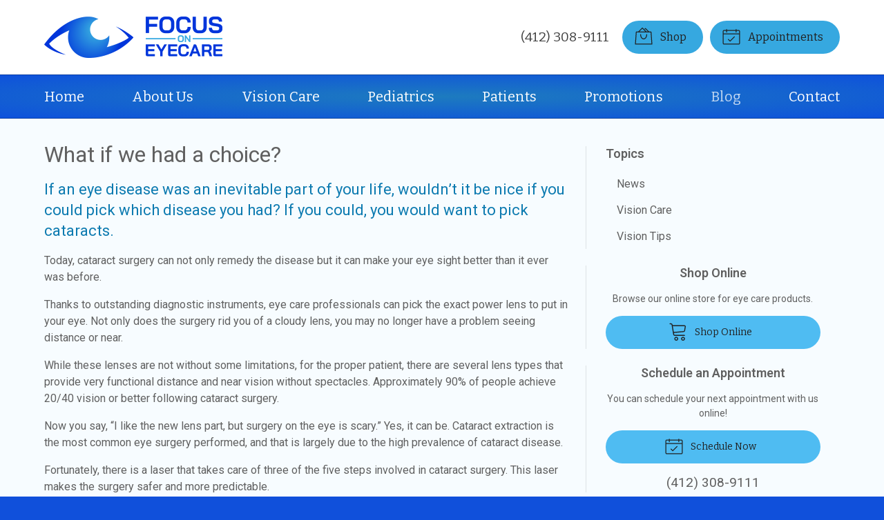

--- FILE ---
content_type: text/css
request_url: https://focusoneyecare.com/wp-content/themes/child-themes/focusoneyecarecom/style.css?=1728510776
body_size: 1419
content:
/*
Theme Name: Focus on Eyecare
Theme URI: http://getflexsite.com
Description: Custom child theme created for the FlexSite network
Author: Avelient
Version: 1.0.0
Template: vs5
Text Domain: vs5-child
*/

/*==============================================================================
  @Base Styles
==============================================================================*/

body {
  background: #1050db;
}

.header {
  background: #fff;
}

.nav {
  background: #0e51dc;
  background-image: radial-gradient(#1d7bbf, #0e51dc);
}

.action-menu {
  background: #0e51dc;
  background-image: radial-gradient(#1d7bbf, #0e51dc);
}

.main {
  background: #f7fcff;
}

.footer-copyright {
  background: #1050db;
}

@media (min-width: 760px) {
  .action-menu {
    background: none;
  }
}

/**
 * Custom Work
 */

@media (max-width: 759px) {
  .banner-images {
    display: unset;
  }

  .banner .button.primary {
    background: rgba(54, 168, 224, 0.85);
  }

  .banner .button.primary:hover {
    background: rgba(54, 168, 224, 1);
  }
}

.banner-full .banner-images img {
  object-position: 0% 50%;
}

.logo img {
  margin: 0 0;
}

.banner-full::before {
  opacity: 0.45;
  background: #fff;
}

.banner.text-light h1,
.banner.text-light .text-lead,
.banner.text-light .banner-action .phone,
.banner.text-light .banner-action .phone a,
.banner.text-light .banner-action .phone .number a {
  text-shadow: 2px 2px 5px rgba(255, 255, 255, 1);
  font-weight: bold;
  color: #000;
}

.featured-blog {
  background: #f7fcff;
}

h1,
h2,
h1+h2,
h1+p+h2,
h1+.partner+h2,
h3,
h4,
h5,
h6 {
  font-family: "Roboto", sans-serif;
}

h2,
h1+h2,
h1+p+h2,
h1+.partner+h2 {
  color: #0c7ab0;
}

.featured-blog .timestamp,
.widget-cta .action em,
.post-action .timestamp,
.experation-date {
  color: #737373;
}

.footer-copyright .sep {
  color: rgba(255, 255, 255, 0.5);
}

/**
 * Links
 */
a,
h1 a,
h2 a,
h3 a,
h4 a,
h5 a,
h6 a,
.h1 a,
.h2 a,
.h3 a,
.h4 a,
.h5 a,
.h6 a,
.featured-blog a {
  color: #0d51dc;
}

a:hover,
h1 a:hover,
h2 a:hover,
h3 a:hover,
h4 a:hover,
h5 a:hover,
h6 a:hover,
.h1 a:hover,
.h2 a:hover,
.h3 a:hover,
.h4 a:hover,
.h5 a:hover,
.h6 a:hover,
.featured-blog a:hover {
  color: #395da8;
}

/**
 * Stars
 */
ol.stars .icon-star {
  color: #0d51dc;
}

/*==============================================================================
  @Header
==============================================================================*/

/**
* Custom Logo Styles
* Rename #header-child.php & remove comment from this css to activate.
*

.header {
  padding: 0.5em 0;
}

.logo img {
  margin: 0rem 0 !important;
  padding: 0 !important;
  border-radius: 0px !important;
}
*/

.nav-menu>li>a {
  color: #fff;
}

.nav-menu>li:hover>a,
.nav-menu>li>a:focus,
.nav-menu>li>a:hover,
.nav-menu>li.current_page_ancestor>a,
.nav-menu>li.current_page_item>a,
.nav-menu>li.current_page_parent>a {
  color: rgba(255, 255, 255, 0.75);
}

@media (min-width: 760px) {
  .action-menu .button {
    background-color: #36a8e0;
    color: #212121;
  }

  .action-menu .button:focus,
  .action-menu .button:hover {
    background-color: #4fbcf2;
    color: #212121;
  }

  .action-menu .button.text {
    color: #404040;
  }

  .action-menu .button.text:hover {
    color: #0d51dc;
  }
}

/*==============================================================================
  @Buttons
==============================================================================*/

.button.primary,
.widget .button,
.main .gform_wrapper .gform_footer input.button,
.main .gform_wrapper .gform_footer input[type="submit"],
.main .gform_wrapper .gform_page_footer input.button,
.main .gform_wrapper .gform_page_footer input[type="submit"] {
  background-color: #4fbcf2;
  color: #212121;
}

.button.primary:hover,
.widget .button:hover,
.main .gform_wrapper .gform_footer input.button:hover,
.main .gform_wrapper .gform_footer input[type="submit"]:hover,
.main .gform_wrapper .gform_page_footer input.button:hover,
.main .gform_wrapper .gform_page_footer input[type="submit"]:hover,
.button.primary:focus,
.widget .button:focus,
.main .gform_wrapper .gform_footer input.button:focus,
.main .gform_wrapper .gform_footer input[type="submit"]:focus,
.main .gform_wrapper .gform_page_footer input.button:focus,
.main .gform_wrapper .gform_page_footer input[type="submit"]:focus {
  background-color: #36a8e0;
  color: #212121;
}

/**
 * Outline Buttons
 */
.button.outline,
.nav-posts a {
  border-color: rgba(0, 0, 0, 0.1);
}

.button.outline:hover,
.nav-posts a:hover,
.button.outline:focus,
.nav-posts a:focus {
  border-color: #395da8;
}

/*==============================================================================
  @Navigation
==============================================================================*/

.nav-menu ul>li.current_page_item>a,
.nav-menu ul>li.current_page_parent>a,
.nav-menu ul>li.current_page_ancestor>a {
  color: #0d51dc;
}

.oc-nav a:hover {
  color: #0d51dc;
}

/*==============================================================================
  @Featured Action
==============================================================================*/

.featured-action {
  background: #fff;
}

.featured-action a {
  background-color: rgba(0, 0, 0, 0);
}

.featured-action a:hover {
  background-color: rgba(48, 159, 225, 0.15);
}

/*==============================================================================
  @Widgets
==============================================================================*/

/**
 * Global
 */
.widget h2 a:hover,
.widget h3 a:hover,
.widget .soften-text:hover {
  color: #395da8;
}

/**
 * Sub Navigation
 */
.widget-nav ul li a:hover {
  background-color: rgba(0, 0, 0, 0.05);
  color: #395da8;
}

.widget-nav ul>li.current_page_ancestor>a,
.widget-nav ul>li.current_page_item>a,
.widget-nav ul>li.current_page_parent>a {
  color: #0d51dc;
}

/**
 * Featured
 */
.widget-featured ul a:hover .text {
  color: #395da8;
}

/*==============================================================================
  @Listing Subpages
==============================================================================*/

.listing-subpages a {
  color: #404040;
}

.listing-subpages a h3 {
  color: #404040;
}

.listing-subpages a .icon {
  color: #0d51dc;
}

.listing-subpages a:hover {
  border-color: #0d51dc;
}

.listing-subpages a:hover h3 {
  color: #0d51dc;
}

/*==============================================================================
  @Footer
==============================================================================*/

.footer a:hover,
.footer-list li a:hover {
  color: #0d51dc;
}